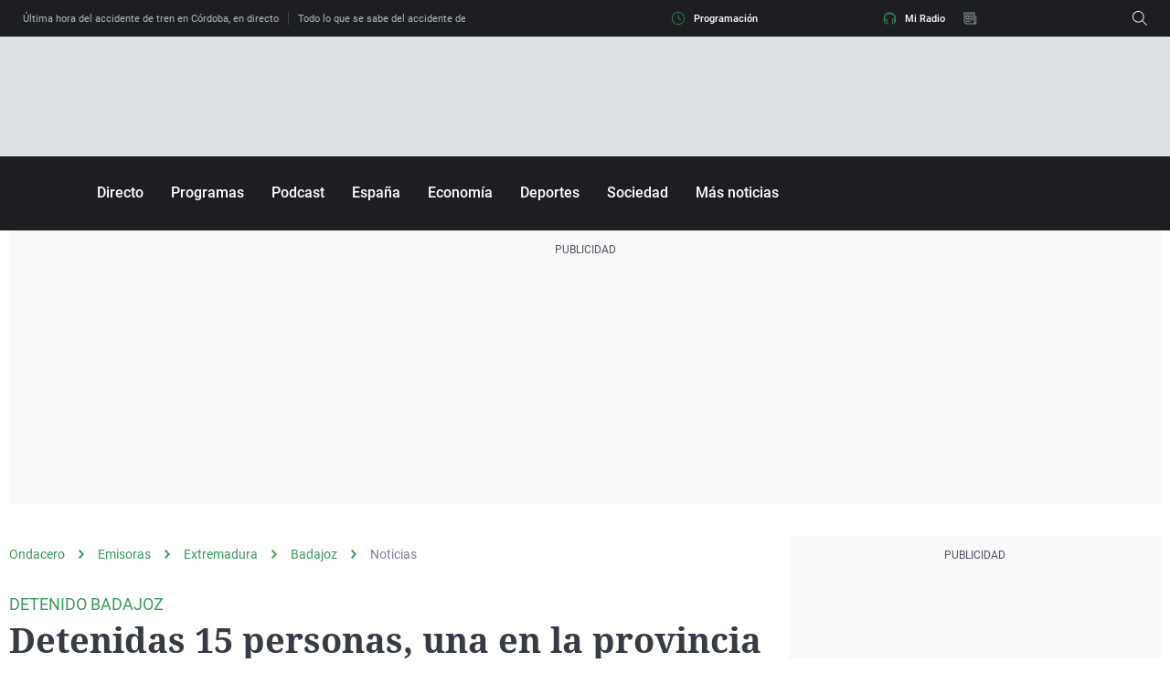

--- FILE ---
content_type: application/x-javascript;charset=utf-8
request_url: https://smetrics.ondacero.es/id?d_visid_ver=5.5.0&d_fieldgroup=A&mcorgid=09DCC8AD54D410FF0A4C98A6%40AdobeOrg&mid=90222045524719666195754829607585589232&ts=1768847022227
body_size: -35
content:
{"mid":"90222045524719666195754829607585589232"}